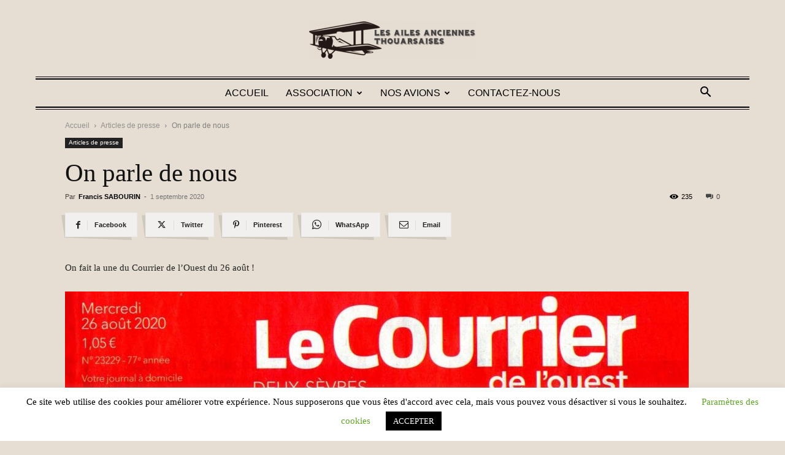

--- FILE ---
content_type: text/html; charset=UTF-8
request_url: https://ailesanciennes.fr/wp-admin/admin-ajax.php?td_theme_name=Newspaper&v=12.6.8
body_size: -93
content:
{"4313":235}